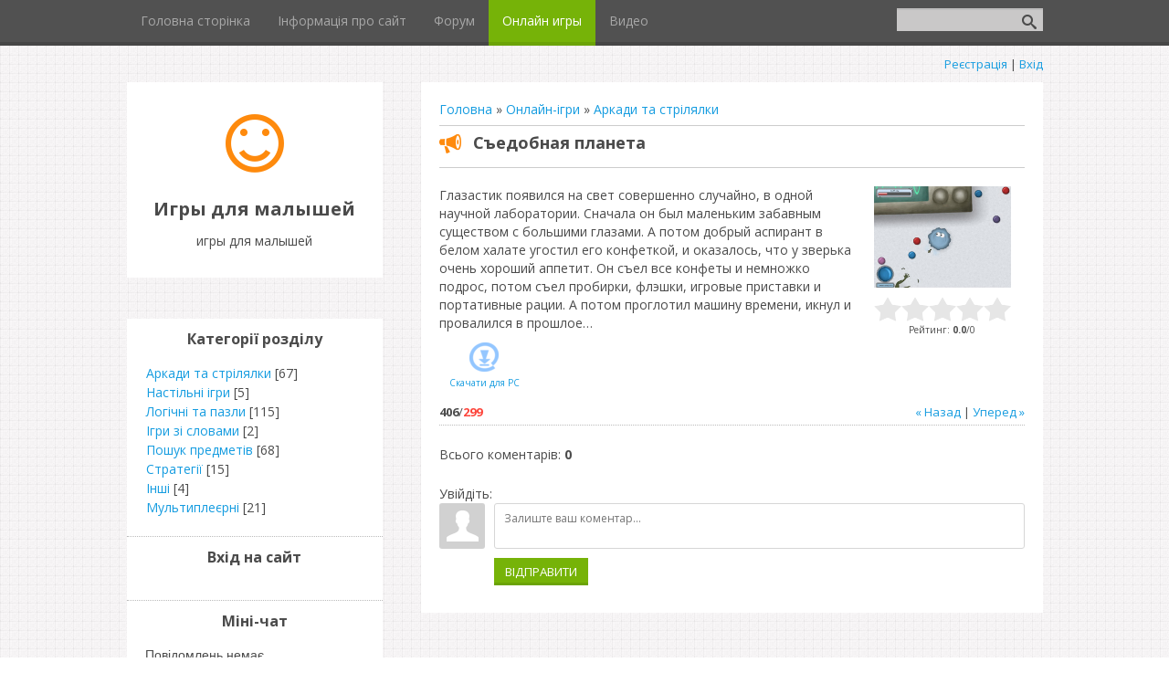

--- FILE ---
content_type: text/html; charset=UTF-8
request_url: https://baby-game.ucoz.club/stuff/action_arcade/sedobnaja_planeta/1-1-0-1870
body_size: 14733
content:
<!DOCTYPE html>
<html>
<head>
<script type="text/javascript" src="/?sX3mOH2XhKMrIC7Cp7y%3BywIXrISDnRz7vYzjHYRnB5r1t4v%5Ee44%21FCaEAWgDTU7C%5EisRIM8Um6Tz%3BwOJyabVk%5EcSUE%3BykAuKH0Qprw9Xm6cZwntAhZGY8DGE7zBq8OkETaZ%5EP8tURbYXObHSsv%219th3pZSw7%21wA5pydf4MsbYLEprq8V5cKMippfFC%5Ef8n9%3B2MsCyS06kJaVdJ9gqI0Wp0uLhfz5%5Ejs0"></script>
	<script type="text/javascript">new Image().src = "//counter.yadro.ru/hit;ucoznet?r"+escape(document.referrer)+(screen&&";s"+screen.width+"*"+screen.height+"*"+(screen.colorDepth||screen.pixelDepth))+";u"+escape(document.URL)+";"+Date.now();</script>
	<script type="text/javascript">new Image().src = "//counter.yadro.ru/hit;ucoz_desktop_ad?r"+escape(document.referrer)+(screen&&";s"+screen.width+"*"+screen.height+"*"+(screen.colorDepth||screen.pixelDepth))+";u"+escape(document.URL)+";"+Date.now();</script><script type="text/javascript">
if(typeof(u_global_data)!='object') u_global_data={};
function ug_clund(){
	if(typeof(u_global_data.clunduse)!='undefined' && u_global_data.clunduse>0 || (u_global_data && u_global_data.is_u_main_h)){
		if(typeof(console)=='object' && typeof(console.log)=='function') console.log('utarget already loaded');
		return;
	}
	u_global_data.clunduse=1;
	if('0'=='1'){
		var d=new Date();d.setTime(d.getTime()+86400000);document.cookie='adbetnetshowed=2; path=/; expires='+d;
		if(location.search.indexOf('clk2398502361292193773143=1')==-1){
			return;
		}
	}else{
		window.addEventListener("click", function(event){
			if(typeof(u_global_data.clunduse)!='undefined' && u_global_data.clunduse>1) return;
			if(typeof(console)=='object' && typeof(console.log)=='function') console.log('utarget click');
			var d=new Date();d.setTime(d.getTime()+86400000);document.cookie='adbetnetshowed=1; path=/; expires='+d;
			u_global_data.clunduse=2;
			new Image().src = "//counter.yadro.ru/hit;ucoz_desktop_click?r"+escape(document.referrer)+(screen&&";s"+screen.width+"*"+screen.height+"*"+(screen.colorDepth||screen.pixelDepth))+";u"+escape(document.URL)+";"+Date.now();
		});
	}
	
	new Image().src = "//counter.yadro.ru/hit;desktop_click_load?r"+escape(document.referrer)+(screen&&";s"+screen.width+"*"+screen.height+"*"+(screen.colorDepth||screen.pixelDepth))+";u"+escape(document.URL)+";"+Date.now();
}

setTimeout(function(){
	if(typeof(u_global_data.preroll_video_57322)=='object' && u_global_data.preroll_video_57322.active_video=='adbetnet') {
		if(typeof(console)=='object' && typeof(console.log)=='function') console.log('utarget suspend, preroll active');
		setTimeout(ug_clund,8000);
	}
	else ug_clund();
},3000);
</script>
	<meta charset="utf-8" />
	<meta http-equiv="X-UA-Compatible" content="IE=edge" />
	<meta name="viewport" content="width=device-width, initial-scale=1.0" />
 

	<title>Съедобная планета - Аркади та стрілялки  - Онлайн-ігри - игры для малышей</title>
	<!--[if lt IE 9]>
	<script type="text/javascript">
		var e = ("header,footer,article,aside,section,nav").split(',');
		for (var i = 0; i < e.length; i++) {
			document.createElement(e[i]);
		}
	</script>
	<![endif]-->
	<link href="//fonts.googleapis.com/css?family=Open+Sans:400italic,400,700&subset=latin,cyrillic" rel="stylesheet" type="text/css" />
	<link rel="stylesheet" href="/.s/src/css/1090.css" />

	<link rel="stylesheet" href="/.s/src/base.min.css?v=221108" />
	<link rel="stylesheet" href="/.s/src/layer7.min.css?v=221108" />

	<script src="/.s/src/jquery-1.12.4.min.js"></script>
	
	<script src="/.s/src/uwnd.min.js?v=221108"></script>
	<script src="//s761.ucoz.net/cgi/uutils.fcg?a=uSD&ca=2&ug=999&isp=0&r=0.651834179017023"></script>
	<link rel="stylesheet" href="/.s/src/ulightbox/ulightbox.min.css" />
	<link rel="stylesheet" href="/.s/src/socCom.min.css" />
	<link rel="stylesheet" href="/.s/src/social.css" />
	<script src="/.s/src/ulightbox/ulightbox.min.js"></script>
	<script src="/.s/src/socCom.min.js"></script>
	<script src="//sys000.ucoz.net/cgi/uutils.fcg?a=soc_comment_get_data&site=sbaby-game"></script>
	<script>
/* --- UCOZ-JS-DATA --- */
window.uCoz = {"module":"stuff","country":"US","ssid":"571035062061153026115","layerType":7,"site":{"domain":null,"id":"sbaby-game","host":"baby-game.ucoz.club"},"uLightboxType":1,"language":"uk","sign":{"7254":"Змінити розмір","7287":"Перейти на сторінку з фотографією.","5255":"Помічник","3125":"Закрити","7251":"Запитаний контент не може бути завантажений<br/>Будь ласка, спробуйте пізніше.","7253":"Розпочати слайдшоу","7252":"Попередній","5458":"Уперед"}};
/* --- UCOZ-JS-CODE --- */

		function eRateEntry(select, id, a = 65, mod = 'stuff', mark = +select.value, path = '', ajax, soc) {
			if (mod == 'shop') { path = `/${ id }/edit`; ajax = 2; }
			( !!select ? confirm(select.selectedOptions[0].textContent.trim() + '?') : true )
			&& _uPostForm('', { type:'POST', url:'/' + mod + path, data:{ a, id, mark, mod, ajax, ...soc } });
		}

		function updateRateControls(id, newRate) {
			let entryItem = self['entryID' + id] || self['comEnt' + id];
			let rateWrapper = entryItem.querySelector('.u-rate-wrapper');
			if (rateWrapper && newRate) rateWrapper.innerHTML = newRate;
			if (entryItem) entryItem.querySelectorAll('.u-rate-btn').forEach(btn => btn.remove())
		}
 function uSocialLogin(t) {
			var params = {"facebook":{"width":950,"height":520},"google":{"height":600,"width":700}};
			var ref = escape(location.protocol + '//' + ('baby-game.ucoz.club' || location.hostname) + location.pathname + ((location.hash ? ( location.search ? location.search + '&' : '?' ) + 'rnd=' + Date.now() + location.hash : ( location.search || '' ))));
			window.open('/'+t+'?ref='+ref,'conwin','width='+params[t].width+',height='+params[t].height+',status=1,resizable=1,left='+parseInt((screen.availWidth/2)-(params[t].width/2))+',top='+parseInt((screen.availHeight/2)-(params[t].height/2)-20)+'screenX='+parseInt((screen.availWidth/2)-(params[t].width/2))+',screenY='+parseInt((screen.availHeight/2)-(params[t].height/2)-20));
			return false;
		}
		function TelegramAuth(user){
			user['a'] = 9; user['m'] = 'telegram';
			_uPostForm('', {type: 'POST', url: '/index/sub', data: user});
		}
function loginPopupForm(params = {}) { new _uWnd('LF', ' ', -250, -100, { closeonesc:1, resize:1 }, { url:'/index/40' + (params.urlParams ? '?'+params.urlParams : '') }) }
/* --- UCOZ-JS-END --- */
</script>

	<style>.UhideBlock{display:none; }</style>
</head>
<body class="t-body">
<div id="utbr8214" rel="s761"></div>
<!--U1AHEADER1Z-->
<header>
	<div id="top" class="clearfix">
		<div class="t-container">
			
			<div id="show-search" class="show-search"></div>
			<div id="b-search" class="b-search pull-right b-search-min">
				
		<div class="searchForm">
			<form onsubmit="this.sfSbm.disabled=true" method="get" style="margin:0" action="/search/">
				<div align="center" class="schQuery">
					<input type="text" name="q" maxlength="30" size="20" class="queryField" />
				</div>
				<div align="center" class="schBtn">
					<input type="submit" class="searchSbmFl" name="sfSbm" value="Знайти" />
				</div>
				<input type="hidden" name="t" value="0">
			</form>
		</div>
			</div>
			
			<div id="show-menu" class="show-menu"></div>
			<nav>
				<!-- <sblock_nmenu> -->
<!-- <bc> --><div id="uNMenuDiv1" class="uMenuV"><ul class="uMenuRoot">
<li><a  href="/" ><span>Головна сторінка</span></a></li>
<li><a  href="/index/0-2" ><span>Інформація про сайт</span></a></li>
<li><a  href="/forum" ><span>Форум</span></a></li>
<li><a class=" uMenuItemA" href="/stuff/" ><span>Онлайн игры</span></a></li>
<li><a  href="/video" ><span>Видео</span></a></li></ul></div><!-- </bc> -->
<!-- </sblock_nmenu> -->
			</nav>
		</div>
	</div>
	<div class="b-usermenu t-container">
		
		<a title="Реєстрація" href="/register"><!--<s3089>-->Реєстрація<!--</s>--></a> | <a title="Вхід" href="javascript:;" rel="nofollow" onclick="loginPopupForm(); return false;"><!--<s3087>-->Вхід<!--</s>--></a>
		
	</div>
</header>
<!--/U1AHEADER1Z-->
<div class="b-main t-container clearfix">
	<!-- <middle> -->
	<div class="b-logo b-white">
		<a title="Головна" href="http://baby-game.ucoz.club/"><img class="logo-img" src="/.s/t/1090/logo-img.png" alt=""/></a>
		<div class="site-title"><!-- <logo> -->Игры для малышей<!-- </logo> --></div>
		<div class="site-slogan">игры для малышей</div>
	</div>
	<div class="b-maincontent b-white" role="main">
		<!-- <global_promo> -->
		
		<!-- </global_promo> -->
		<div class="content-padding">
			<!-- <body> -->
		<script>
		//['original_img_url','org_width','org_height','resized_img_url','res_width','res_height','title','alt']
		var allEntImgs1870=[['/.s/games/_sf/18/69383625.jpg',540,398,'/.s/games/_sf/18/69383625.jpg',150,110,'',''],['/.s/games/_sf/18/35565386.jpg',540,398,'/.s/games/_sf/18/35565386.jpg',150,110,'',''],['/.s/games/_sf/18/15864151.jpg',540,398,'/.s/games/_sf/18/15864151.jpg',150,110,'',''],['/.s/games/_sf/18/96798161.jpg',540,398,'/.s/games/_sf/18/96798161.jpg',150,110,'',''],['/.s/games/_sf/18/07784676.jpg',540,398,'/.s/games/_sf/18/07784676.jpg',150,110,'',''],['/.s/games/_sf/18/03501902.jpg',540,398,'/.s/games/_sf/18/03501902.jpg',150,110,'',''],['/.s/games/_sf/18/42597811.jpg',540,398,'/.s/games/_sf/18/42597811.jpg',150,110,'',''],];
		</script>
<script type="text/javascript">
function _bldCont(indx){
var bck=indx-1;var nxt=indx+1;
if (bck<0){bck = allEntImgs1870.length-1;}
if (nxt>=allEntImgs1870.length){nxt=0;}
var imgs='';
for (var i=0;i<allEntImgs1870.length;i++){var img=i+1;
if(allEntImgs1870[i][0].length<1){continue;}
if (i==indx){imgs += '<b class="pgSwchA">'+img+'</b> ';}
else {imgs += '<a class="pgSwch" href="javascript://" rel="nofollow" onclick="_bldCont('+i+');return false;">'+img+'</a> ';}
}
if (allEntImgs1870.length>1){imgs = '<a class="pgSwch" href="javascript://" rel="nofollow" onclick="_bldCont('+bck+');return false;">&laquo; Back</a> '+imgs+'<a class="pgSwch" href="javascript://" rel="nofollow" onclick="_bldCont('+nxt+');return false;">Next &raquo;</a> ';}
var hght = parseInt(allEntImgs1870[indx][2]); if ($.browser.msie) { hght += 28; };
_picsCont = '<div id="_prCont" style="position:relative;width:' + allEntImgs1870[indx][1] + 'px;height:' + hght.toString() + 'px;"><img alt="" border="0" width="' + allEntImgs1870[indx][1] + '" height="' + allEntImgs1870[indx][2] + '" src="' + allEntImgs1870[indx][0] + '"/><div align="center" style="padding:8px 0 5px 0;">'+imgs+'</div></div>';
new _uWnd('wnd_prv',"Скріншоти",10,10,{popup:1,waitimages:300000,autosizewidth:1,hideonresize:1,autosize:1,fadetype:1,align:'center',min:0,max:0,resize:1},_picsCont);
}
</script>
<table border="0" cellpadding="0" cellspacing="0" width="100%">
<tr>
<td width="80%"><a href="http://baby-game.ucoz.club/"><!--<s5176>-->Головна<!--</s>--></a> &raquo; <a href="/stuff/"><!--<s5386>-->Онлайн-ігри<!--</s>--></a>  &raquo; <a href="/stuff/action_arcade/1">Аркади та стрілялки</a></td>
<td align="right" style="white-space: nowrap;"></td>
</tr>
</table>
<hr />
<div class="eTitle" style="padding-bottom:3px;">Съедобная планета</div><hr/>
<table border="0" width="100%" cellspacing="0" cellpadding="2" class="eBlock">
<tr><td valign="top"><div style="text-align:jastify;">Глазастик появился на свет совершенно случайно, в одной научной лаборатории. Сначала он был маленьким забавным существом с большими глазами. А потом добрый аспирант в белом халате угостил его конфеткой, и оказалось, что у зверька очень хороший аппетит. Он съел все конфеты и немножко подрос, потом съел пробирки, флэшки, игровые приставки и портативные рации. А потом проглотил машину времени, икнул и провалился в прошлое…</div>
<table border="0" cellpadding="10" cellspacing="1"><tr>

<td align="center" valign="top"><a href="/stuff/0-0-1-1870-20"><img alt="" border="0" src="/.s/img/icon/download1.png" width="32" height="32"></a><div style="font-size:10px"><a style="text-decoration:none;" href="/stuff/0-0-1-1870-20"><!--<s5393>-->Скачати для<!--</s>--> PC</a></div></td>

</tr>
</table>
</td><td width="180" align="center" valign="top">
<script type="text/javascript">if (typeof(allEntImgs1870)!='undefined'){var ar=Math.floor(Math.random()*allEntImgs1870.length); document.write('<img alt="" title="Скриншоты" src="'+allEntImgs1870[ar][3]+'" width="'+allEntImgs1870[ar][4]+'" border="0" onclick="_bldCont1(1870, ar);" style="cursor:pointer;">');}</script>
<div style="margin-top:4px">
		<style type="text/css">
			.u-star-rating-30 { list-style:none; margin:0px; padding:0px; width:150px; height:30px; position:relative; background: url('/.s/t/1090/rating30.png') top left repeat-x }
			.u-star-rating-30 li{ padding:0px; margin:0px; float:left }
			.u-star-rating-30 li a { display:block;width:30px;height: 30px;line-height:30px;text-decoration:none;text-indent:-9000px;z-index:20;position:absolute;padding: 0px;overflow:hidden }
			.u-star-rating-30 li a:hover { background: url('/.s/t/1090/rating30.png') left center;z-index:2;left:0px;border:none }
			.u-star-rating-30 a.u-one-star { left:0px }
			.u-star-rating-30 a.u-one-star:hover { width:30px }
			.u-star-rating-30 a.u-two-stars { left:30px }
			.u-star-rating-30 a.u-two-stars:hover { width:60px }
			.u-star-rating-30 a.u-three-stars { left:60px }
			.u-star-rating-30 a.u-three-stars:hover { width:90px }
			.u-star-rating-30 a.u-four-stars { left:90px }
			.u-star-rating-30 a.u-four-stars:hover { width:120px }
			.u-star-rating-30 a.u-five-stars { left:120px }
			.u-star-rating-30 a.u-five-stars:hover { width:150px }
			.u-star-rating-30 li.u-current-rating { top:0 !important; left:0 !important;margin:0 !important;padding:0 !important;outline:none;background: url('/.s/t/1090/rating30.png') left bottom;position: absolute;height:30px !important;line-height:30px !important;display:block;text-indent:-9000px;z-index:1 }
		</style><script>
			var usrarids = {};
			function ustarrating(id, mark) {
				if (!usrarids[id]) {
					usrarids[id] = 1;
					$(".u-star-li-"+id).hide();
					_uPostForm('', { type:'POST', url:`/stuff`, data:{ a:65, id, mark, mod:'stuff', ajax:'2' } })
				}
			}
		</script><ul id="uStarRating1870" class="uStarRating1870 u-star-rating-30" title="Рейтинг: 0.0/0">
			<li id="uCurStarRating1870" class="u-current-rating uCurStarRating1870" style="width:0%;"></li><li class="u-star-li-1870"><a href="javascript:;" onclick="ustarrating('1870', 1)" class="u-one-star">1</a></li>
				<li class="u-star-li-1870"><a href="javascript:;" onclick="ustarrating('1870', 2)" class="u-two-stars">2</a></li>
				<li class="u-star-li-1870"><a href="javascript:;" onclick="ustarrating('1870', 3)" class="u-three-stars">3</a></li>
				<li class="u-star-li-1870"><a href="javascript:;" onclick="ustarrating('1870', 4)" class="u-four-stars">4</a></li>
				<li class="u-star-li-1870"><a href="javascript:;" onclick="ustarrating('1870', 5)" class="u-five-stars">5</a></li></ul><div style="font-size:10px"><!--<s3119>-->Рейтинг<!--</s>-->: <b><span id="entRating1870">0.0</span></b>/<span id="entRated1870">0</span></div></div></td></tr>
<tr><td class="eDetails1" colspan="2"><div style="float:right;" class="entPrevNext"><noindex><a href="javascript:;" onclick="location.assign('/stuff/1-0-0-1870-22')" rel="nofollow">&laquo; Назад</a></noindex> | <noindex><a href="javascript:;" onclick="location.assign('/stuff/1-0-1-1870-22')" rel="nofollow">Уперед &raquo;</a></noindex></div><span class="e-counters"><span class="ed-title"><!--<s5394>-->Лічильники<!--</s>-->:</span> <span class="ed-value"><b title="Просмотры">406</b>/<b title="Загрузки" class="myWinError">299</b></span></span>



</td></tr>
</table>



<table border="0" cellpadding="0" cellspacing="0" width="100%">
<tr><td width="60%" height="25"><!--<s5183>-->Всього коментарів<!--</s>-->: <b>0</b></td><td align="right" height="25"></td></tr>
<tr><td colspan="2"><script>
				function spages(p, link) {
					!!link && location.assign(atob(link));
				}
			</script>
			<div id="comments"></div>
			<div id="newEntryT"></div>
			<div id="allEntries"></div>
			<div id="newEntryB"></div>
			<script>
				(function() {
					'use strict';
					var commentID = ( /comEnt(\d+)/.exec(location.hash) || {} )[1];
					if (!commentID) {
						return window.console && console.info && console.info('comments, goto page', 'no comment id');
					}
					var selector = '#comEnt' + commentID;
					var target = $(selector);
					if (target.length) {
						$('html, body').animate({
							scrollTop: ( target.eq(0).offset() || { top: 0 } ).top
						}, 'fast');
						return window.console && console.info && console.info('comments, goto page', 'found element', selector);
					}
					$.get('/index/802', {
						id: commentID
					}).then(function(response) {
						if (!response.page) {
							return window.console && console.warn && console.warn('comments, goto page', 'no page within response', response);
						}
						spages(response.page);
						setTimeout(function() {
							target = $(selector);
							if (!target.length) {
								return window.console && console.warn && console.warn('comments, goto page', 'comment element not found', selector);
							}
							$('html, body').animate({
								scrollTop: ( target.eq(0).offset() || { top: 0 } ).top
							}, 'fast');
							return window.console && console.info && console.info('comments, goto page', 'scrolling to', selector);
						}, 500);
					}, function(response) {
						return window.console && console.error && console.error('comments, goto page', response.responseJSON);
					});
				})();
			</script>
		</td></tr>
<tr><td colspan="2" align="center"></td></tr>
<tr><td colspan="2" height="10"></td></tr>
</table>



<form name="socail_details" id="socail_details" onsubmit="return false;">
						   <input type="hidden" name="social" value="">
						   <input type="hidden" name="data" value="">
						   <input type="hidden" name="id" value="1870">
						   <input type="hidden" name="ssid" value="571035062061153026115">
					   </form><div id="postFormContent" class="">
		<form method="post" name="addform" id="acform" action="/index/" onsubmit="return addcom(this)" class="stuff-com-add" data-submitter="addcom"><script>
		function _dS(a){var b=a.split(''),c=b.pop();return b.map(function(d){var e=d.charCodeAt(0)-c;return String.fromCharCode(32>e?127-(32-e):e)}).join('')}
		var _y8M = _dS('Erwy~})}#ynF+qrmmnw+)wjvnF+|x|+) ju~nF+<??A?AA><+)8G9');
		function addcom( form, data = {} ) {
			if (document.getElementById('addcBut')) {
				document.getElementById('addcBut').disabled = true;
			} else {
				try { document.addform.submit.disabled = true; } catch(e) {}
			}

			if (document.getElementById('eMessage')) {
				document.getElementById('eMessage').innerHTML = '<span style="color:#999"><img src="/.s/img/ma/m/і2.gif" border="0" align="absmiddle" width="13" height="13"> Йде передача даних...</span>';
			}

			_uPostForm(form, { type:'POST', url:'/index/', data })
			return false
		}
document.write(_y8M);</script>
				<div class="mc-widget">
					<script>
						var socRedirect = location.protocol + '//' + ('baby-game.ucoz.club' || location.hostname) + location.pathname + location.search + (location.hash && location.hash != '#' ? '#reloadPage,' + location.hash.substr(1) : '#reloadPage,gotoAddCommentForm' );
						socRedirect = encodeURIComponent(socRedirect);

						try{var providers = {};} catch (e) {}

						function socialRepost(entry_link, message) {
							console.log('Check witch Social network is connected.');

							var soc_type = jQuery("form#acform input[name='soc_type']").val();
							switch (parseInt(soc_type)) {
							case 101:
								console.log('101');
								var newWin = window.open('https://vk.com/share.php?url='+entry_link+'&description='+message+'&noparse=1','window','width=640,height=500,scrollbars=yes,status=yes');
							  break;
							case 102:
								console.log('102');
								var newWin = window.open('https://www.facebook.com/sharer/sharer.php?u='+entry_link+'&description='+encodeURIComponent(message),'window','width=640,height=500,scrollbars=yes,status=yes');
							  break;
							case 103:
								console.log('103');

							  break;
							case 104:
								console.log('104');

							  break;
							case 105:
								console.log('105');

							  break;
							case 106:
								console.log('106');

							  break;
							case 107:
								console.log('107');
								var newWin = window.open('https://twitter.com/intent/tweet?source=webclient&url='+entry_link+'&text='+encodeURIComponent(message)+'&callback=?','window','width=640,height=500,scrollbars=yes,status=yes');
							  break;
							case 108:
								console.log('108');

							  break;
							case 109:
								console.log('109');
								var newWin = window.open('https://plusone.google.com/_/+1/confirm?hl=en&url='+entry_link,'window','width=600,height=610,scrollbars=yes,status=yes');
							  break;
							}
						}

						function updateSocialDetails(type) {
							console.log('updateSocialDetails');
							jQuery.getScript('//sys000.ucoz.net/cgi/uutils.fcg?a=soc_comment_get_data&site=sbaby-game&type='+type, function() {
								jQuery("form#socail_details input[name='social']").val(type);
								jQuery("form#socail_details input[name=data]").val(data[type]);
								jQuery("form#acform input[name=data]").val(data[type]);
								_uPostForm('socail_details',{type:'POST',url:'/index/778', data:{'m':'8', 'vi_commID': '', 'catPath': ''}});
							});
						}

						function logoutSocial() {
							console.log('delete cookie');
							delete_msg_cookie();
							jQuery.getScript('//sys000.ucoz.net/cgi/uutils.fcg?a=soc_comment_clear_data&site=sbaby-game', function(){window.location.reload();});
						}

						function utf8_to_b64( str) {
							return window.btoa(encodeURIComponent( escape( str )));
						}

						function b64_to_utf8( str) {
							return unescape(decodeURIComponent(window.atob( str )));
						}

						function getCookie(c_name) {
							var c_value = " " + document.cookie;
							var c_start = c_value.indexOf(" " + c_name + "=");
							if (c_start == -1) {
								c_value = null;
							} else {
								c_start = c_value.indexOf("=", c_start) + 1;
								var c_end = c_value.indexOf(";", c_start);
								if (c_end == -1) {
									c_end = c_value.length;
								}
								c_value = unescape(c_value.substring(c_start,c_end));
							}
							return c_value;
						}

						var delete_msg_cookie = function() {
							console.log('delete_msg_cookie');
							document.cookie = 'msg=;expires=Thu, 01 Jan 1970 00:00:01 GMT;';
						};

						function preSaveMessage() {
							var msg = jQuery("form#acform textarea").val();
							if (msg.length > 0) {
								document.cookie = "msg="+utf8_to_b64(msg)+";"; //path="+window.location.href+";
							}
						}

						function googleAuthHandler(social) {
							if (!social) return
							if (!social.enabled || !social.handler) return

							social.window = window.open(social.url, '_blank', 'width=600,height=610');
							social.intervalId = setInterval(function(social) {
								if (social.window.closed) {
									clearInterval(social.intervalId)
									self.location.reload()
								}
							}, 1000, social)
						}

						

						(function(jq) {
							jq(document).ready(function() {
								
																
								jQuery(".uf-tooltip a.uf-tt-exit").attr('href','/index/10');
								console.log('ready - update details');
								console.log('scurrent', window.scurrent);
								if (typeof(window.scurrent) != 'undefined' && scurrent > 0 && data[scurrent]) {
									jQuery("#postFormContent").html('<div style="width:100%;text-align:center;padding-top:50px;"><img alt="" src="/.s/img/ma/m/i3.gif" border="0" width="220" height="19" /></div>');

									jQuery("form#socail_details input[name=social]").val(scurrent);
									jQuery("form#socail_details input[name=data]").val(data[scurrent]);
									updateSocialDetails(scurrent);
								}
								jQuery('a#js-ucf-start').on('click', function(event) {
									event.preventDefault();
									if (scurrent == 0) {
										window.open("//sys000.ucoz.net/cgi/uutils.fcg?a=soc_comment_auth",'SocialLoginWnd','width=500,height=350,resizable=yes,titlebar=yes');
									}
								});

								jQuery('#acform a.login-with').on('click', function(event) {
									event.preventDefault();
									let social = providers[ this.dataset.social ];

									if (typeof(social) != 'undefined' && social.enabled == 1) {
										if (social.handler) {
											social.handler(social);
										} else {
											// unetLoginWnd
											let newWin = window.open(social.url, "_blank", 'width=600,height=610,scrollbars=yes,status=yes');
										}
									}
								});
							});
						})(jQuery);
					</script>
				</div>

<div class="uForm uComForm">
	
	<div class="uauth-small-links uauth-links-set1"><span class="auth-links-label">Увійдіть:</span> <div class="auth-social-list inline-social-list"><a href="javascript:;" onclick="window.open('https://login.uid.me/?site=sbaby-game&ref='+escape(location.protocol + '//' + ('baby-game.ucoz.club' || location.hostname) + location.pathname + ((location.hash ? ( location.search ? location.search + '&' : '?' ) + 'rnd=' + Date.now() + location.hash : ( location.search || '' )))),'uidLoginWnd','width=580,height=450,resizable=yes,titlebar=yes');return false;" class="login-with uid" title="Увійти через uID" rel="nofollow"><i></i></a><a href="javascript:;" onclick="return uSocialLogin('facebook');" data-social="facebook" class="login-with facebook" title="Увійти через Facebook" rel="nofollow"><i></i></a><a href="javascript:;" onclick="return uSocialLogin('google');" data-social="google" class="login-with google" title="Увійти через Google" rel="nofollow"><i></i></a></div></div>
	<div class="uComForm-inner">
		<span class="ucf-avatar"><img src="/.s/img/icon/social/noavatar.png" alt="avatar" /></span>
		<div class="ucf-content ucf-start-content">
			<ul class="uf-form ucf-form">
				<li><textarea class="uf-txt-input commFl js-start-txt" placeholder="Залиште ваш коментар..."></textarea>
				<li><button class="uf-btn" onclick="preSaveMessage(); window.open('/index/800?ref='+window.location.href, 'SocialLoginWnd', 'width=500,height=410,resizable=yes,titlebar=yes');">Відправити</button>
			</ul>
		</div>
	</div>
	
</div><input type="hidden" name="ssid" value="571035062061153026115" />
				<input type="hidden" name="a"  value="36" />
				<input type="hidden" name="m"  value="8" />
				<input type="hidden" name="id" value="1870" />
				
				<input type="hidden" name="soc_type" id="csoc_type" />
				<input type="hidden" name="data" id="cdata" />
			</form>
		</div>

<!-- </body> -->
		</div>
	</div>
	<div class="sidebar-clear clearleft"></div>
	<aside class="b-sidebar b-white clearfix">
		<!--U1CLEFTER1Z-->
<!-- <block1> -->

<!-- </block1> -->

<!-- <block2> -->

<!-- </block2> -->

<!-- <block3> -->

<!-- </block3> -->

<!-- <block4> -->

<div class="block">
			<div class="blocktitle"><!-- <bt> --><!--<s5351>-->Категорії розділу<!--</s>--><!-- </bt> --></div>
			<div class="blockcontent">
				<!-- <bc> --><table border="0" cellspacing="1" cellpadding="0" width="100%" class="catsTable"><tr>
					<td style="width:100%" class="catsTd" valign="top" id="cid1">
						<a href="/stuff/action_arcade/1" class="catNameActive">Аркади та стрілялки</a>  <span class="catNumData" style="unicode-bidi:embed;">[67]</span> 
					</td></tr><tr>
					<td style="width:100%" class="catsTd" valign="top" id="cid2">
						<a href="/stuff/card_board/2" class="catName">Настільні ігри</a>  <span class="catNumData" style="unicode-bidi:embed;">[5]</span> 
					</td></tr><tr>
					<td style="width:100%" class="catsTd" valign="top" id="cid3">
						<a href="/stuff/puzzle/3" class="catName">Логічні та пазли</a>  <span class="catNumData" style="unicode-bidi:embed;">[115]</span> 
					</td></tr><tr>
					<td style="width:100%" class="catsTd" valign="top" id="cid4">
						<a href="/stuff/word/4" class="catName">Ігри зі словами</a>  <span class="catNumData" style="unicode-bidi:embed;">[2]</span> 
					</td></tr><tr>
					<td style="width:100%" class="catsTd" valign="top" id="cid5">
						<a href="/stuff/hidden_object/5" class="catName">Пошук предметів</a>  <span class="catNumData" style="unicode-bidi:embed;">[68]</span> 
					</td></tr><tr>
					<td style="width:100%" class="catsTd" valign="top" id="cid6">
						<a href="/stuff/strategy/6" class="catName">Стратегії</a>  <span class="catNumData" style="unicode-bidi:embed;">[15]</span> 
					</td></tr><tr>
					<td style="width:100%" class="catsTd" valign="top" id="cid7">
						<a href="/stuff/other/7" class="catName">Інші</a>  <span class="catNumData" style="unicode-bidi:embed;">[4]</span> 
					</td></tr><tr>
					<td style="width:100%" class="catsTd" valign="top" id="cid8">
						<a href="/stuff/multiuser/8" class="catName">Мультиплеєрні</a>  <span class="catNumData" style="unicode-bidi:embed;">[21]</span> 
					</td></tr></table><!-- </bc> -->
			</div>
		</div>

<!-- </block4> -->

<!-- <block5> -->

<div class="block">
			<div class="blocktitle"><!-- <bt> --><!--<s5158>-->Вхід на сайт<!--</s>--><!-- </bt> --></div>
			<div class="blockcontent">
				<!-- <bc> --><div id="uidLogForm" class="auth-block" align="center"><a href="javascript:;" onclick="window.open('https://login.uid.me/?site=sbaby-game&ref='+escape(location.protocol + '//' + ('baby-game.ucoz.club' || location.hostname) + location.pathname + ((location.hash ? ( location.search ? location.search + '&' : '?' ) + 'rnd=' + Date.now() + location.hash : ( location.search || '' )))),'uidLoginWnd','width=580,height=450,resizable=yes,titlebar=yes');return false;" class="login-with uid" title="Увійти через uID" rel="nofollow"><i></i></a><a href="javascript:;" onclick="return uSocialLogin('facebook');" data-social="facebook" class="login-with facebook" title="Увійти через Facebook" rel="nofollow"><i></i></a><a href="javascript:;" onclick="return uSocialLogin('google');" data-social="google" class="login-with google" title="Увійти через Google" rel="nofollow"><i></i></a></div><!-- </bc> -->
			</div>
		</div>

<!-- </block5> -->

<!-- <block6> -->

<!-- </block6> -->

<!-- <block7> -->

<!-- </block7> -->

<!-- <block8> -->

<!-- </block8> -->

<!-- <block9> -->

<!-- </block9> -->

<!-- <block10> -->

<div class="block">
			<div class="blocktitle"><!-- <bt> --><!--<s3199>-->Міні-чат<!--</s>--><!-- </bt> --></div>
			<div class="blockcontent">
				<!-- <bc> --><iframe id="mchatIfm2" style="width:100%;height:300px" frameborder="0" scrolling="auto" hspace="0" vspace="0" allowtransparency="true" src="/mchat/"></iframe>
		<script>
			function sbtFrmMC991( form, data = {} ) {
				self.mchatBtn.style.display = 'none';
				self.mchatAjax.style.display = '';

				_uPostForm( form, { type:'POST', url:'/mchat/?441774057.144443', data } )

				return false
			}

			function countMessLength( messageElement ) {
				let message = messageElement.value
				let rst = 200 - message.length

				if ( rst < 0 ) {
					rst = 0;
					message = message.substr(0, 200);
					messageElement.value = message
				}

				document.querySelector('#jeuwu28').innerHTML = rst;
			}

			var tID7174 = -1;
			var tAct7174 = false;

			function setT7174(s) {
				var v = parseInt(s.options[s.selectedIndex].value);
				document.cookie = "mcrtd=" + s.selectedIndex + "; path=/";
				if (tAct7174) {
					clearInterval(tID7174);
					tAct7174 = false;
				}
				if (v > 0) {
					tID7174 = setInterval("document.getElementById('mchatIfm2').src='/mchat/?' + Date.now();", v*1000 );
					tAct7174 = true;
				}
			}

			function initSel7174() {
				var res = document.cookie.match(/(\W|^)mcrtd=([0-9]+)/);
				var s = $("#mchatRSel")[0];
				if (res && !!s) {
					s.selectedIndex = parseInt(res[2]);
					setT7174(s);
				}
				$("#mchatMsgF").on('keydown', function(e) {
					if ( e.keyCode == 13 && e.ctrlKey && !e.shiftKey ) {
						e.preventDefault()
						this.form?.requestSubmit()
					}
				});
			}
		</script>

		<form id="MCaddFrm" onsubmit="return sbtFrmMC991(this)" class="mchat" data-submitter="sbtFrmMC991">
			
			
				<div align="center"><a href="javascript:;" rel="nofollow" onclick="loginPopupForm(); return false;">Щоб додати необхідна авторизація</a></div>
			
			<input type="hidden" name="a"    value="18" />
			<input type="hidden" name="ajax" value="1" id="ajaxFlag" />
			<input type="hidden" name="numa" value="0" id="numa832" />
		</form>

		<!-- recaptcha lib -->
		
		<!-- /recaptcha lib -->

		<script>
			initSel7174();
			
			//try { bindSubmitHandler() } catch(e) {}
		</script><!-- </bc> -->
			</div>
		</div>

<!-- </block10> -->

<!-- <block11> -->

<div class="block">
			<div class="blocktitle"><!-- <bt> --><!--<s5195>-->Статистика<!--</s>--><!-- </bt> --></div>
			<div class="blockcontent">
				<div align="center"><!-- <bc> --><hr /><div class="tOnline" id="onl1">Онлайн всього: <b>1</b></div> <div class="gOnline" id="onl2">Гостей: <b>1</b></div> <div class="uOnline" id="onl3">Користувачів: <b>0</b></div><!-- </bc> --></div>
			</div>
		</div>

<!-- </block11> -->

<!-- <block12> -->
<div class="block">
			<div class="blocktitle"><!-- <bt> --><!--<s5204>-->Друзі сайту<!--</s>--><!-- </bt> --></div>
			<div class="blockcontent">
				<!-- <bc> --><li><a href="http://ztchess.inf.ua" target="_blank"> Федерация шахмат и шашек </a></li> 
<li><a href="http://kramspk.inf.ua" target="_blank"> Станция переливания крови Краматорск </a></li> 
<li><a href="http://lib.cc.ua" target="_blank"> Онлайн библиотека </a></li> 
<li><a href="http://scripts.inf.ua" target="_blank"> Скрипты</a></li> 
<li><a href="http://polpravozhit.inf.ua" target="_blank"> Право на Жизнь </a></li> 
<li><a href="http://pechati12.net.ua" target="_blank"> Печати Краматорска </a></li> 
<li><a href="http://pel.inf.ua" target="_blank"> POLITICS. ECONOMY. LAW </a></li> 
<li><a href="http://cct.inf.ua" target="_blank"> Center of computer technologies </a></li>
<li><a href="http://kam.inf.ua" target="_blank"> Новини Черкас </a></li> 
<li><a href="http://failbit.ltd.ua" target="_blank"> Fail Bit </a></li> 
<li><a href="http://handwork.cc.ua" target="_blank"> Hand Work</a></li> 
<li><a href="http://chabala.com.ua" target="_blank"> Все об образование в Украине </a></li> 
<li><a href="http://nextgen.com.ua" target="_blank"> games игры </a></li> 
<li><a href="http://lovesbeautiful.com" target="_blank"> Совместимость по знакам зодиака</a></li> 
<li><a href="http://foto-yama.kiev.ua/" target="_blank"> Foto Yama</a></li> 
<li><a href="http://gigalit.in.ua" target="_blank"> Гигалит! Способы заработка</a></li> 
<li><a href="http://kirinfo.kr.ua" target="_blank"> Новости Кировограда</a></li> 
<li><a href="http://moving.in.ua" target="_blank"> Двигайся. Путешествуй! </a></li> 
<li><a href="http://onesoft.inf.ua" target="_blank">Лучший софт</a></li>
<li><a href="http://memoris.inf.ua" target="_blank">Ремонт компьютеров</a></li>
<li><a href="http://aliserg.in.ua" target="_blank">Интернет-магазин бытовой техники</a></li>
<li><a href="http://modasv.cc.ua" target="_blank">Все о моде</a></li>
<li><a href="http://sharm.cc.ua" target="_blank">Женский блог</a></li>
<li><a href="http://clue.pw" target="_blank">Регистрация доменов 3-го уровня</a></li>
<li><a href="http://amu.inf.ua" target="_blank">Астрология Мистика Уфология</a></li>
<li><a href="http://defro.ltd.ua" target="_blank">Лучший софт рунета</a></li>

<li><a href="http://kinogo.clue.pw" target="_blank">Киного</a></li>
<li><a href="http://allmoda.clue.pw" target="_blank"> Все о моде</a></li>
<li><a href="http://yamodnica.clue.pw" target="_blank">Я модница</a></li>
<li><a href="http://spletnica.clue.pw" target="_blank">Сплетница</a></li>
<li><a href="http://woman-blog.clue.pw" target="_blank">Женский блог</a></li>
<li><a href="http://milaya.clue.pw" target="_blank">Милая</a></li>
<li><a href="http://koketka.clue.pw" target="_blank">Кокетка</a></li>
<li><a href="http://mexico.clue.pw" target="_blank">Все о Мексике</a></li>
<li><a href="http://affiliatetips.clue.pw" target="_blank">affiliatetips</a></li>
<li><a href="http://avto.clue.pw" target="_blank">Авто</a></li>
<li><a href="http://filmbabble.clue.pw" target="_blank">filmbabble</a></li>
<li><a href="http://fishingthroughlife.clue.pw" target="_blank">fishingthroughlife</a></li>
<li><a href="http://kram-free.clue.pw" target="_blank">Бесплатный Краматорск</a></li>
<li><a href="http://lady.clue.pw" target="_blank">Леди</a></li>
<li><a href="http://parterki.clue.pw" target="_blank">Партнерки</a></li>
<li><a href="http://partnerki.clue.pw" target="_blank">Партнерки</a></li>
<li><a href="http://soft.clue.pw" target="_blank">Софт</a></li>
<li><a href="http://wordpress.clue.pw" target="_blank">wordpress</a></li>
<li><a href="http://studotvet.clue.pw/" target="_blank">Контрольные, курсовые, дипломные работы на заказ по Украине и России</a></li>
<li><a href="http://internetsoft.clue.pw" target="_blank">Бесплатные программы</a></li>
<li><a href="http://bestchange.clue.pw" target="_blank">Обменник электроных денег</a></li>
<li><a href="http://ladybe.clue.pw" target="_blank">Будь Леди</a></li>
<li><a href="http://krasivaya.clue.pw" target="_blank">Красивая - женский блог</a></li>
<li><a href="http://dianochka.clue.pw" target="_blank">Дианочка - мой личный блог</a></li>
<li><a href="http://alinochka.clue.pw" target="_blank">Алиночка - мой личный блог</a></li>
<li><a href="http://100rk.clue.pw" target="_blank">100 рецептов красоты</a></li>
<li><a href="http://milana.clue.pw" target="_blank">Милана - женский блог</a></li>
<li><a href="http://karina.clue.pw/" target="_blank">Карина - личный блог</a></li>
<li><a href="http://diana.clue.pw/" target="_blank">Диана - мой женский сайт</a></li>
<li><a href="http://modnaya.clue.pw/" target="_blank">Модная - все о моде</a></li>
<li><a href="http://devochki.clue.pw/" target="_blank">Девочки - все о девочках</a></li>
<li><a href="http://modafest.clue.pw" target="_blank">Moda Fest</a></li>
<li><a href="http://kiev-moda.clue.pw" target="_blank">Киев мода</a></li>
<li><a href="http://yana.clue.pw" target="_blank">Яна - мій блог</a></li>
<li><a href="http://katya.clue.pw" target="_blank">Катя - мой сайт</a></li>
<li><a href="http://edinstvennaya.clue.pw" target="_blank">Единственная - женский журнал</a></li>
<li><a href="http://ladybloger.clue.pw/" target="_blank">Ladybloger — женский блог</a></li>
<li><a href="http://womanblog.clue.pw/" target="_blank">Woman Blog — женский блог</a></li>
<li><a href="http://kiev-moda.clue.pw" target="_blank">Киев мода</a></li>
<li><a href="http://solnce.clue.pw" target="_blank">Женский блог</a></li>
<li><a href="http://anna.clue.pw" target="_blank">Анна - мой личный блог</a></li>
<li><a href="http://mens.clue.pw" target="_blank">Мужской блог</a></li>
<li><a href="http://lyubov.clue.pw" target="_blank">Любовь - все о прекрасном</a></li>
<li><a href="http://fitness-for-you.clue.pw" target="_blank">Фитнес для тебя</a></li>
<li><a href="http://texnika.clue.pw" target="_blank">Техника</a></li>
<li><a href="http://news-kiev.clue.pw" target="_blank">Новости Киева</a></li>
<li><a href="http://avto-blog.clue.pw" target="_blank">Авто блог</a></li>
<li><a href="http://moto-blog.clue.pw" target="_blank">Мото блог</a></li>
<li><a href="http://avto-news.clue.pw" target="_blank">Авто новости</a></li>
<li><a href="http://moto-news.clue.pw" target="_blank">Мото новости</a></li>
<li><a href="http://belady.clue.pw" target="_blank">Будь леди</a></li>
<li><a href="http://travel-news.clue.pw" target="_blank">Новости туризма</a></li>
<li><a href="http://avto-blogs.clue.pw" target="_blank">Автомобильный блог</a></li>
<li><a href="http://misslite.clue.pw" target="_blank">Женский журнал</a></li>
<li><a href="http://dnepr-blog.clue.pw" target="_blank">Днепр блог</a></li>
<li><a href="http://dnepr.clue.pw" target="_blank">Городской сайт Днепр</a></li>
<li><a href="http://modna-strana.clue.pw" target="_blank">Модная страна</a></li>
<li><a href="http://kiev-blog.clue.pw" target="_blank">Киев блог</a></li>
<li><a href="http://poltava-blog.clue.pw" target="_blank">Полтава блог</a></li>
<li><a href="http://lviv-news.clue.pw" target="_blank">Новини Львова</a></li>
<li><a href="http://mikrasotki.clue.pw" target="_blank">Мы Красотки</a></li>
<li><a href="http://modnakraina.clue.pw" target="_blank">Модна країна</a></li>
<li><a href="http://natali.clue.pw" target="_blank">Натали - женский блог</a></li>
<li><a href="http://terrawoman.clue.pw" target="_blank">TerraWoman - женский журнал</a></li>
<li><a href="http://glamour.clue.pw" target="_blank">Гламур - женский журнал</a></li>
<li><a href="http://elle.clue.pw" target="_blank">Elle - блог о моде</a></li>
<li><a href="http://http://ivona.clue.pw" target="_blank">Женский журнал ivona</a></li>
<li><a href="http://hochu.clue.pw/" target="_blank">Хочу - женский журнал</a></li>
<li><a href="http://otkrovenno.clue.pw" target="_blank">Откровенно - женский блог</a></li>
<li><a href="http://glianec.clue.pw" target="_blank">Глянец - женский журнал</a></li>
<li><a href="http://mlady.clue.pw" target="_blank">MLady - женский журнал</a></li>
<li><a href="http://liza.clue.pw" target="_blank">Лиза- женский журнал</a></li>
<li><a href="http://cosmo.clue.pw" target="_blank">cosmo - женский журнал</a></li>
<li><a href="http://goodhouse.clue.pw" target="_blank">Good House</a></li>
<li><a href="http://flosal.clue.pw" target="_blank">Flosal - женский журнал</a></li>
<li><a href="http://prelest.clue.pw" target="_blank">Прелесть - женский блог</a></li>
<li><a href="http://nashpilkah.clue.pw" target="_blank">НаШпильках - женский журнал</a></li>
<li><a href="http://sekretik.clue.pw" target="_blank">Секретик - женский блог</a></li>
<li><a href="http://beauty-journal.clue.pw" target="_blank">Женский журнал beauty-journal</a></li>
<li><a href="http://prettywoman.clue.pw" target="_blank">Женский журнал PrettyWoman</a></li>
<li><a href="http://darina.clue.pw" target="_blank">Женский журнал Darina</a></li>
<li><a href="http://ladyboss.clue.pw" target="_blank">Леди Босс - женский блог</a></li>
<li><a href="http://signorina.clue.pw" target="_blank">Женский журнал Signorina</a></li>
<li><a href="http://keengirl.clue.pw" target="_blank">KeenGirl - женский журнал</a></li>
<li><a href="http://passion.clue.pw" target="_blank">Женский журнал Passion</a></li>
<li><a href="http://" target="_blank"></a></li>

<li><a href="http://procaramba.3dn.ru" target="_blank"> Pro Caramba </a></li> 
<li><a href="//yar-mik.ucoz.ru" target="_blank"> yar mik </a></li> 
<li><a href="//dcorearts.ucoz.ru" target="_blank"> торрент файлы </a></li> 
<li><a href="http://fenix-portal.3dn.ru" target="_blank"> софт </a></li> 
<li><a href="//freevudeo.ucoz.org" target="_blank"> Бесплатное Видео </a></li> 
<li><a href="http://mirigr.do.am" target="_blank"> Мир Игр </a></li> 
<li><a href="//my-torent.ucoz.com" target="_blank"> торрент файлы </a></li> 
<li><a href="http://videothebest.at.ua" target="_blank"> Лучшее видео </a></li> 
<li><a href="http://edem-edem.ucoz.ua" target="_blank"> Белый каталог сайтов</a></li> 
<li><a href="http://witchcraft.3dn.ru/" target="_blank"> Мистика</a></li> 
<li><a href="http://kgmt.moy.su/" target="_blank"> КГМТ</a></li> 
<li><a href="//mbdouds33.ucoz.ru/" target="_blank"> mbdouds33</a></li> 
<li><a href="http://tv-online.moy.su" target="_blank"> ТВ онлайн</a></li>
<li><a href="http://animeez.at.ua" target="_blank"> animeez</a></li>
<li><a href="http://alltodigital.my1.ru" target="_blank">alltodigital</a></li>
<li><a href="//kotyara.ucoz.net" target="_blank">Котяра</a></li>
<li><a href="http://cmi.at.ua" target="_blank">СМИ</a></li>
<li><a href="http://cs-chits.my1.ru" target="_blank">cs-chits</a></li>
<li><a href="http://rcrf.clan.su" target="_blank">rcrf</a></li>
<li><a href="http://elektro-montag.do.am" target="_blank">elektro-montag</a></li>
<li><a href="http://smart4you.at.ua" target="_blank">smart4you</a></li>
<li><a href="http://rukami.at.ua" target="_blank"> Руками</a></li>
<li><a href="http://vet.my1.ru" target="_blank">ВЕТ</a> </li>
<li><a href="http://weblogic.at.ua" target="_blank">weblogic</a></li>
<li><a href="http://ejpli.at.ua" target="_blank">ejpli</a></li>
<li><a href="http://igars.at.ua" target="_blank">igars</a></li>
<li><a href="http://spletnica.ucoz.club" target="_blank">spletnica</a></li>
<li><a href="http://girls-blog.ucoz.club" target="_blank">girls-blog</a></li>
<li><a href="http://lady-woman.ucoz.club" target="_blank">lady-woman</a></li>
<li><a href="http://womans.ucoz.club" target="_blank">womans</a></li>
<li><a href="http://viktoriya.ucoz.club" target="_blank">Виктория - мой личный блог</a></li>
<li><a href="http://vika1994.at.ua" target="_blank">Вика</a></li>
<li><a href="http://game-game.ucoz.club" target="_blank">Онлайн игры</a></li>
<li><a href="http://games1.ucoz.club" target="_blank">Ігри</a></li>
<li><a href="http://games-game.ucoz.club" target="_blank">ігри онлайн</a></li>
<li><a href="http://igrat111.at.ua" target="_blank">Играть</a></li>
<li><a href="http://online-games1.ucoz.site" target="_blank">Онлайн Ігри</a></li>
<li><a href="http://online-gamess.ucoz.club" target="_blank">Кращі ігри</a></li>
<li><a href="http://bestfilms.ucoz.club" target="_blank">Лучшие фильмы</a></li>
<li><a href="http://bestcinema.ucoz.club" target="_blank">Лучшие фильмы</a></li>
<li><a href="http://videobest.ucoz.club" target="_blank">Видео Best</a></li>
<li><a href="http://videothebest.ucoz.club" target="_blank">Video the Best</a></li>
<li><a href="http://vidos.ucoz.club" target="_blank">Видос</a></li>
<li><a href="http://best-games.ucoz.club" target="_blank">Лучшие игры</a></li>
<li><a href="http://gamesboy.ucoz.club" target="_blank">Игры для мальчиков</a></li>
<li><a href="//gamesboys.ucoz.org" target="_blank">Игры для мальчиков</a></li>
<li><a href="http://boy-gamess.ucoz.club" target="_blank">boy-gamess - игры для мальчиков</a></li>
<li><a href="http://baby-game.ucoz.club" target="_blank">Игры для малышей</a></li>
<li><a href="http://kinogoo.at.ua" target="_blank">Киного</a></li>
<li><a href="http://kinogofilms.ucoz.club" target="_blank">Киного фильмы</a></li>
<li><a href="http://kinogobest.ucoz.club" target="_blank">Киного Best</a></li>
<li><a href="//kinogo911.ucoz.org" target="_blank">Киного 911</a></li>
<li><a href="//kinogofest.ucoz.net" target="_blank">Kinogo Fest</a></li>
<li><a href="http://ucozfilms.ucoz.club" target="_blank">Юкоз фильмы</a></li>
<li><a href="http://ucozvideo.at.ua" target="_blank"> Юкоз видео</a></li>
<li><a href="http://ucozfilms.my1.ru" target="_blank">Юкоз фильмы</a></li>
<li><a href="http://ucozkinogo.clan.su" target="_blank">Юкоз Киного</a></li>
<li><a href="//ucozsmotret.ucoz.net" target="_blank">Юкоз смотреть</a></li>
<li><a href="http://myvideo.ucoz.club" target="_blank">Мое видео</a></li>
<li><a href="http://myfilms.ucoz.club" target="_blank">Мои фильмы</a></li>
<li><a href="http://mykinogo.ucoz.club" target="_blank">Киного</a></li>
<li><a href="http://myfilm.usite.pro" target="_blank">Мой фильм</a></li>
<li><a href="http://myvideo.ucoz.site" target="_blank">Мои видео</a></li>
<li><a href="http://gry-chlopcow.ucoz.pl" target="_blank">Gry dla chlopcow</a></li>
<li><a href="http://womanblog.ucoz.pl" target="_blank">Woman blog</a></li>
<li><a href="http://onlinegry.ucoz.pl" target="_blank"> Online gry</a></li>
<li><a href="http://grychlopcow.ucoz.pl" target="_blank">Gry dla chlopcow</a></li>
<li><a href="http://grydlachlopcow.ucoz.pl" target="_blank">Gry dla chlopcow</a></li>
<li><a href="http://igra1.usite.pro" target="_blank">Іграй</a></li>
<li><a href="http://igray.usite.pro" target="_blank">Играй</a></li>
<li><a href="http://gray.ucoz.club" target="_blank">Грай</a></li>
<li><a href="http://ukraine-igri.ucoz.club" target="_blank">Українські ігри</a></li>
<li><a href="http://lviv-igri.ucoz.club" target="_blank">Львів ігри</a></li>
<li><a href="http://odessa-igri.ucoz.club" target="_blank">Одесса игры</a></li>
<li><a href="http://kiev-games.ucoz.club" target="_blank">Киев игры</a></li>
<li><a href="http://odessa-games.ucoz.club" target="_blank">Одесские игры</a></li>
<li><a href="http://harkov.ucoz.club" target="_blank">Харьков игры</a></li>
<li><a href="http://igri-devochki.ucoz.club" target="_blank">Игры для девочек</a></li>
<li><a href="http://krasotkii.my1.ru" target="_blank">Красотки</a></li>
<li><a href="http://krasotochka.clan.su" target="_blank">Красоточка</a></li>
<li><a href="http://krasoto4ki.my1.ru" target="_blank">Красоточки</a></li>
<li><a href="http://cosmo.ucoz.site" target="_blank">Cosmo - женский журнал</a></li>
<li><a href="http://ivona.at.ua" target="_blank">Женский журнал ivona</a></li>
<li><a href="http://hochu.clan.su" target="_blank">Хочу - женский журнал</a></li>
<li><a href="//igrasan.ucoz.org" target="_blank">Играсан</a></li>
<li><a href="http://smartgaming.at.ua" target="_blank">smartgaming - обзоры игр</a></li>
<li><a href="http://" target="_blank"></a></li><!-- </bc> -->
			</div>
		</div>
<!-- </block12> -->
<!--/U1CLEFTER1Z-->
	</aside>
	<!-- </middle> -->
</div>
<!--U1BFOOTER1Z-->
<footer>
	<div class="t-container">
		<span class="copyright"><!-- <copy> -->Copyright MyCorp &copy; 2026<!-- </copy> --></span> | <span class="powered-by"><!-- "' --><span class="pbpJRVUm"><a href="http://www.ucoz.ru/" title="Сайт працює на uCoz" target="_blank" rel="nofollow">uCoz</a></span>
<!-- Yandex.Metrika counter -->
<script type="text/javascript">
    (function (d, w, c) {
        (w[c] = w[c] || []).push(function() {
            try {
                w.yaCounter42909014 = new Ya.Metrika({id:42909014,clickmap:true});

            } catch(e) { }
        });

        var n = d.getElementsByTagName("script")[0],
                s = d.createElement("script"),
                f = function () { n.parentNode.insertBefore(s, n); };
        s.type = "text/javascript";
        s.async = true;
        s.src = (d.location.protocol == "https:" ? "https:" : "http:") + "//mc.yandex.ru/metrika/watch.js";

        if (w.opera == "[object Opera]") {
            d.addEventListener("DOMContentLoaded", f, false);
        } else { f(); }
    })(document, window, "yandex_metrika_callbacks");
</script>
<noscript><div><img src="//mc.yandex.ru/watch/42909014" style="position:absolute; left:-9999px;" alt="" /></div></noscript>
<!-- /Yandex.Metrika counter -->


</span>
	</div>
</footer>
<script type="text/javascript" src="/.s/t/1090/template.min.js"></script>
<!--/U1BFOOTER1Z-->
</body>
</html>





<!-- 0.11865 (s761) -->